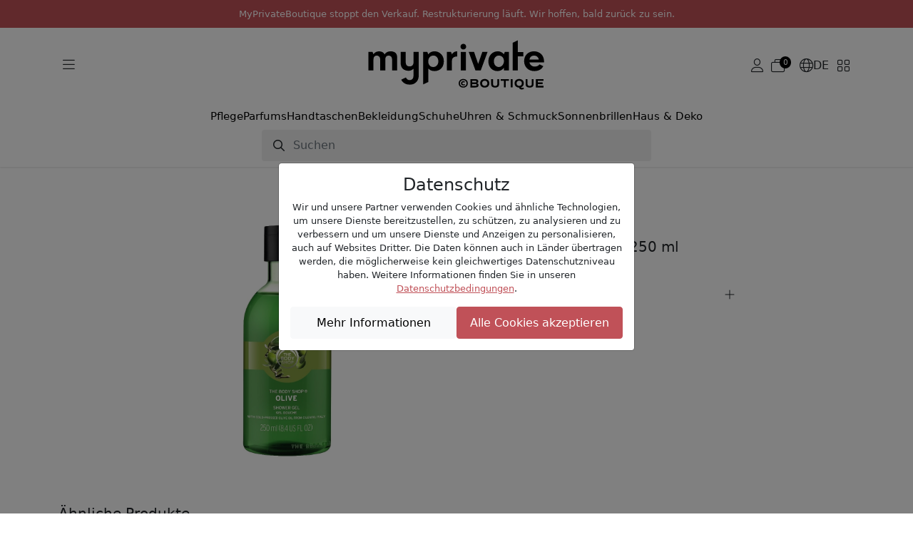

--- FILE ---
content_type: text/html; charset=UTF-8
request_url: https://www.myprivateboutique.ch/de/boutique/products/pflege-140/kosmetik-139/korper-badeartikel-145/waschlotion-3/olive-duschgel-250-ml-p173259
body_size: 12539
content:
<!doctype html>
<html lang="de">
<head>
<meta charset="utf-8">
<meta name="viewport" content="width=device-width, initial-scale=1">
<link rel=canonical href="https://www.myprivateboutique.ch/boutique/de/produkte/pflege-140/kosmetik-139/korper-145/badeartikel-waschlotion-3/olive-duschgel-250-ml-p173259" />
<link rel=alternate hreflang="en" href="https://www.myprivateboutique.ch/boutique/en/products/beauty-140/cosmetics-139/body-145/shower-gel-3/olive-shower-gel-250-ml-p173259" />
<link rel=alternate hreflang="fr" href="https://www.myprivateboutique.ch/boutique/fr/produits/beauty-140/cosmetiques-139/corps-145/gel-douche-3/gel-douche-olive-250-ml-p173259" />
<link rel=alternate hreflang="de" href="https://www.myprivateboutique.ch/boutique/de/produkte/pflege-140/kosmetik-139/korper-145/badeartikel-waschlotion-3/olive-duschgel-250-ml-p173259" />
<link rel=alternate hreflang="x-default" href="https://www.myprivateboutique.ch/boutique/en/products/beauty-140/cosmetics-139/body-145/shower-gel-3/olive-shower-gel-250-ml-p173259" />
<meta name="keywords" content="MyPrivateBoutique" />
<meta name="description" content="<strong>The Body Shop - Olive Duschgel</strong><br />
<br />
Dieses klare, grüne Gel verwöhnt Sie mit einer Menge Schaum und einem zarten, erdigen Duft.<br />
<br />
Inhalt: 250 ml | MyPrivateBoutique" />
<meta property="fb:page_id" content="306228805077" />
<meta property="fb:app_id" content="739679376090294">
<title>Olive Duschgel - 250 ml: The Body Shop | MyPrivateBoutique</title>
<meta name="google-signin-scope" content="profile email"/>
<meta name="google-signin-client_id" content="437721622005-uaib843mc4f2b90velpfmsftfpnfliu8.apps.googleusercontent.com" />
<script src="https://cdnjs.cloudflare.com/ajax/libs/jquery/3.6.0/jquery.min.js" integrity="sha512-894YE6QWD5I59HgZOGReFYm4dnWc1Qt5NtvYSaNcOP+u1T9qYdvdihz0PPSiiqn/+/3e7Jo4EaG7TubfWGUrMQ==" crossorigin="anonymous" referrerpolicy="no-referrer"></script>
<script src="https://accounts.google.com/gsi/client" async defer referrerpolicy="strict-origin-when-cross-origin" ></script>
<script src="https://kit.fontawesome.com/5c1f45afbd.js" crossorigin="anonymous"></script>
<link rel="stylesheet" href="https://cdn.jsdelivr.net/npm/swiper@8/swiper-bundle.min.css"/>
<script src="https://cdn.jsdelivr.net/npm/swiper@8/swiper-bundle.min.js"></script>
<script>
    window.dataLayer = window.dataLayer || [];
    function gtag() { dataLayer.push(arguments); }
    gtag('consent', 'default', {
        'ad_user_data': 'granted',
        'ad_personalization': 'granted',
        'ad_storage': 'granted',
        'analytics_storage': 'granted',
    });
    gtag('js', new Date());
    gtag('config', 'G-RYVB4PNVS5');
</script>
<script>window.mpb = {"auth":false,"decimal":".","milSep":"'","curSym":"CHF","shortZero":".-","langCode":"de","BISN_pidsByState":[[173259],[]]}</script>
<script>
    window['__initialState__'] = [];
    window.boutique = {
        language: "de",
        searchLabel: "Suchen",
        categoriesSearchLabel:  "Kategorien",
        brandsSearchLabel:  "Marken",
        productsSearchLabel:  "Produkte",
        seeMoreLabel:  "Suchergebnisse anzeigen",
        noResultsLabel: "Leider sind keine Ergebnisse verfügbar",
        clearSearchLabel: "Clear search",
        deleteAllNotificationsConfirmation: "Sind Sie würklich sicher, dass Sie alli Benachrichtigunge wänd lösche?",
        userPopup: {
            email: "E-mail",
            password: "Passwort",
            loginNow: "Jetzt anmelden",
            registerNow: "Jetzt registrieren!",
            login: "Anmeldung",
            register: "Registrieren",
            or: "Oder",
            secure: "Sichere Bezahlung",
            trade: "Handelsschutz",
            money: "Geld zurück",
            authenticity: "Authentizität",
            confidentiality: "Datenschutz",
            already: "Schon Mitglied?",
            need: "Noch nicht Mitglied?",
            offers: "Bekomme unsere täglichen Angebote",
            signInWithFacebook: "Anmeldung mit Facebook",
            signInWithApple: "Anmeldung mit Apple",
            loginError: "Fehler, bitte überprüfen Sie Ihre E-Mail und Ihr Passwort.",
            registerError: "Fehler, bitte aktualisieren Sie die Felder.",
            passwordReset: "Geben Sie Ihre E-Mail-Adresse ein, wir senden Ihnen eine E-Mail mit einem Link zum Zurücksetzen Ihres Passworts.",
            passwordResetSuccess: "Ein Link zum Einrichten eines neuen Passworts wurde Ihnen per E-Mail zugesandt.",
            send: "Senden",
            forgot: "Passwort vergessen?",
            backTo: "Zurück zur Anmeldung",
            reset: "Passwort zurücksetzen",
            expiredToken: "Expired token",
            errors: {
                base: "Unbekannter Fehler",
                accountExists: "Dieses Konto existiert bereits",
                facebook: "Facebook Fehler",
                wrongPassword: "Falsches Passwort",
                noUser: "Benutzer nicht gefunden",
                required: "Erforderlich",
                email: "Ungültige E-Mail Adresse",
                password: "Ungültiges Passwort"
            }
        },
        reset: {
            password: "Passwort",
            confirmPassword: "Passwort bestätigen",
            send: "Senden",
            success: "Ein Link zum Einrichten eines neuen Passworts wurde Ihnen per E-Mail zugesandt.",
            resetPassword: "Passwort zurücksetzen",
            confirmNewPassword: "Neues Passwort bestätigen",
            newPassword: "Neues Passwort",
            expiredToken: "Token Expired",
            expiredReasons: "Your token has expired. Please request a new Password.",
            security: "Sicherheit",
            securityReasons: "Um die Sicherheit Ihres Kontos zu gewährleisten, müssen Sie ein neues Passwort festlegen. Wir haben Ihnen einen Link zum Zurücksetzen des Passworts an Ihre E-Mail-Adresse geschickt. Bitte klicken Sie auf den Link, um ein neues Passwort zu erstellen.",
            errors: {
                password: "Bitte registrieren Sie ein sichereres Passwort mit mindestens 8 Zeichen, 1 Grossbuchstabe, 1 Sonderzeichen und 1 Zahl",
                noUser: "Benutzer nicht gefunden",
                required: "Erforderlich",
                email: "Ungültige E-Mail Adresse",
                passwordMatch: "Passwörter stimmen nicht überein"
            }
        },
        product: {
            addFavourite: "Als Favorit speichern",
            removeFavourite: "Aus Favoriten entfernen",
        }
    };
    window.boutiqueOrders = { text: {} }
</script>

    <link href='/boutique/css/style.css?t=HBMNLQ' rel='stylesheet' type='text/css'/>
    <link href='/bower_components/select2/dist/css/select2.min.css?t=EPonKA' rel='stylesheet' type='text/css'/>
<script type="application/ld+json">
{
    "@context": "https://schema.org/",
    "@type": "Product",
    "name": "'Olive' Duschgel - 250 ml",
    "image": [
        "https://www.myprivateboutique.ch/images/product/zoom/173259.jpg?t=FiY29Q"
    ],
    "description": "The Body Shop - Olive Duschgel Dieses klare, grüne Gel verwöhnt Sie mit einer Menge Schaum und einem zarten, erdigen Duft. Inhalt: 250 ml",
    "brand": {
        "@type": "Brand",
        "name": "The Body Shop"
    },
    "offers": {
        "@type": "Offer",
        "url": "https://www.myprivateboutique.ch/boutique/produkte/pflege-140/kosmetik-139/korper-145/badeartikel-waschlotion-3/olive-duschgel-250-ml-p173259",
        "priceCurrency": "CHF",
        "price": 6.9,
        "itemCondition": "https://schema.org/NewCondition",
        "availability": "https://schema.org/SoldOut"
    }
}</script>
    <script src='/boutique/js/iframeResizer.min.js?t=Fi8DEg'></script>
    <script src='/boutique/js/_product.js?t=HBMNIQ'></script>
    <script src='/boutique/js/_cart_timer.js?t=FkGX9A'></script>
    <script src='/boutique/js/tracker.min.js?t=FsaK-g'></script>
    <script src='/bower_components/select2/dist/js/select2.full.min.js?t=EPonKA'></script>
</head>
<body class="with_header hide_promo">

<script>
    mpb = mpb || {};
    mpb.promo_date = "2026-04-30 23:59:59";
</script>
<header>
    <style>
        header .notice {
            flex-direction: column;
            font-size: small;
            padding: 10px !important;
            text-transform: initial;
            text-align: center;
        }
        header .notice p {
            margin: 0;
        }
        body.with_header.hide_promo {
            padding-top: 19rem !important;
        }
    </style>
    <div class="mention notice">
        <p>MyPrivateBoutique stoppt den Verkauf. Restrukturierung läuft. Wir hoffen, bald zurück zu sein.</p>    </div>
    <!--
                <div class="mention">
                <a href="/boutique/de/landing?situation=top_banner" role="button" >Sichere dir CHF 30.- für jeden empfohlenen Freund!</span></a>
            </div>
            -->

    <div class="menu">
        <div class="container">
            <div class="main">
                <div class="d-flex flex-sm-grow-0 flex-lg-grow-1 gap-2">
                    <button class="btn d-mobile" type="button" data-bs-toggle="offcanvas" data-bs-target="#offcanvasMenuMobile" aria-controls="offcanvasMenuMobile">
                        <i class="fa-light fa-bars"></i>
                    </button>
                    <button class="btn d-desktop" type="button" data-bs-toggle="offcanvas" data-bs-target="#offcanvasMenuExclusive" aria-controls="offcanvasMenuExclusive">
                        <i class="fa-light fa-bars"></i>
                    </button>
                    <button class="btn d-mobile" type="button" id="toggle-search">
                        <i class="fa-light fa-magnifying-glass"></i>
                    </button>
                </div>
                <div class="d-flex justify-content-center">
                    <a href="/boutique/de/"><img src="/images/logos/myPrivateBoutique_logo.svg" class="mpb_logo" alt="MyPrivateBoutique"></a>
                </div>
                <div class="d-flex flex-sm-grow-0 flex-lg-grow-1 justify-content-end gap-2 toolbar">
                                            <button class="btn d-none d-sm-flex js-trigger-user-popup" type="button">
                            <i class="fa-light fa-user"></i>
                        </button>
                                                            <a href="/boutique/de/cart" class="btn d-flex align-items-center gap-1" role="button">
                        <span class="fa-light fa-stack has-badge" data-count="0" id="topCartQty">
                            <i class="fa-light fa-briefcase-blank fa-stack"></i>
                        </span>
                    </a>
                                        <button class="btn d-none d-sm-flex align-items-center gap-1" type="button" data-bs-toggle="offcanvas" data-bs-target="#offcanvasMenuLang" aria-controls="offcanvasMenuLang">
                        <i class="fa-light fa-globe"></i>
                        <span>DE</span>
                    </button>
                    <button class="btn d-none d-sm-flex" type="button" data-bs-toggle="offcanvas" data-bs-target="#offcanvasMenuStore" aria-controls="offcanvasMenuStore">
                        <i class="fa-light fa-grid-2"></i>
                    </button>
                </div>
            </div>
            <div class="row typologies">
                <div class="col d-flex justify-content-center">
                    <ul class="nav menu-links">
                                                    <li class="nav-item">
                                <a class="nav-link" href="/boutique/de/produkte/pflege-140">Pflege</a>
                            </li>
                                                    <li class="nav-item">
                                <a class="nav-link" href="/boutique/de/produkte/pflege-140/parfums-40">Parfums</a>
                            </li>
                                                    <li class="nav-item">
                                <a class="nav-link" href="/boutique/de/produkte/bekleidung-accessoires-141/handtaschen-118">Handtaschen</a>
                            </li>
                                                    <li class="nav-item">
                                <a class="nav-link" href="/boutique/de/produkte/bekleidung-accessoires-141/bekleidung-64">Bekleidung</a>
                            </li>
                                                    <li class="nav-item">
                                <a class="nav-link" href="/boutique/de/produkte/bekleidung-accessoires-141/schuhe-137">Schuhe</a>
                            </li>
                                                    <li class="nav-item">
                                <a class="nav-link" href="/boutique/de/produkte/uhren-schmuck-142">Uhren & Schmuck</a>
                            </li>
                                                    <li class="nav-item">
                                <a class="nav-link" href="/boutique/de/produkte/brillen-452/sonnenbrillen-52">Sonnenbrillen</a>
                            </li>
                                                    <li class="nav-item">
                                <a class="nav-link" href="/boutique/de/produkte/haus-deko-491">Haus & Deko</a>
                            </li>
                                            </ul>
                </div>
            </div>
            <div class="row search closed" id="js-search-wrapper">
                <div class="col-sm-10 col-md-8 col-lg-6">
                    <form id="js-search">
                        <input class="form-control" type="text" placeholder="Suchen">
                    </form>
                </div>
            </div>
        </div>
    </div>
</header>
<div class="offcanvas offcanvas-start" tabindex="-1" id="offcanvasMenuMobile" aria-labelledby="offcanvasMenuMobile">
    <div class="offcanvas-header">
        <img src="/images/logos/myPrivateBoutique_logo.svg" class="mpb_logo" alt="MyPrivateBoutique">
        <button type="button" class="btn btn-close text-reset" data-bs-dismiss="offcanvas" aria-label="Close"></button>
    </div>
    <div class="offcanvas-body">
        <div class="d-flex flex-column gap-4">
            <button class="btn text-uppercase" type="button" data-bs-toggle="offcanvas" data-bs-target="#offcanvasMenuExclusive" aria-controls="offcanvasMenuExclusive">
                <span>Exklusive Angebote shoppen</span>
                <i class="fa-light fa-angle-right"></i>
            </button>
            <div class="d-flex flex-column">
                <h6 class="text-uppercase">Online Shops</h6>
                <button class="btn" type="button" data-bs-toggle="offcanvas" data-bs-target="#offcanvasMenuStore" aria-controls="offcanvasMenuStore">
                    <span>Online shop ändern</span>
                    <i class="fa-light fa-angle-right"></i>
                </button>
            </div>
                            <div class="d-flex flex-column">
                    <h6 class="text-uppercase">Mein Konto</h6>
                    <button class="btn js-trigger-user-popup" type="button" data-bs-dismiss="offcanvas">
                        <span>Anmelden</span>
                        <i class="fa-light fa-angle-right"></i>
                    </button>
                </div>
                        <div class="d-flex flex-column">
                <h6 class="text-uppercase">Sprache ändern</h6>
                <button class="btn" type="button" data-bs-toggle="offcanvas" data-bs-target="#offcanvasMenuLang" aria-controls="offcanvasMenuLang">
                    <span>
                        <i class="fa-light fa-globe"></i>
                        <span>Deutsch</span>
                    </span>
                    <i class="fa-light fa-angle-right"></i>
                </button>
            </div>
        </div>
    </div>
</div>
<div class="offcanvas offcanvas-start" tabindex="-1" id="offcanvasMenuExclusive" aria-labelledby="offcanvasMenuExclusiveLabel">
    <div class="offcanvas-header">
        <h3 id="offcanvasMenuExclusiveLabel">Exklusive Angebote</h3>
        <button type="button" class="btn btn-close text-reset" data-bs-dismiss="offcanvas" aria-label="Close"></button>
    </div>
    <div class="offcanvas-body">
                    <div class="offer d-flex align-items-center justify-content-between gap-3 position-relative">
                <div>
                    <h6>Luxuriöse Handtaschen</h6>
                    <span>Tod's, Tory Burch, Chloé, Furla, Stella McCartney...</span>
                </div>
                <a href="/boutique/de/shopping-club/luxuriose-handtaschen-153445?viewsubcats=1" class="stretched-link">
                    <i class="fa-light fa-arrow-right-long"></i>
                </a>
            </div>
                    <div class="offer d-flex align-items-center justify-content-between gap-3 position-relative">
                <div>
                    <h6>Luxusauswahl für Kinder</h6>
                    <span>Moncler, Burberry, Stone Island, Golden Goose...</span>
                </div>
                <a href="/boutique/de/shopping-club/luxusauswahl-fur-kinder-153448?viewsubcats=1" class="stretched-link">
                    <i class="fa-light fa-arrow-right-long"></i>
                </a>
            </div>
                    <div class="offer d-flex align-items-center justify-content-between gap-3 position-relative">
                <div>
                    <h6>Luxuriöses Wohnen & Deko</h6>
                    <span>Ginori 1735, Versace Home, Bitossi, Assouline...</span>
                </div>
                <a href="/boutique/de/shopping-club/luxurioses-wohnen-deko-153459?viewsubcats=1" class="stretched-link">
                    <i class="fa-light fa-arrow-right-long"></i>
                </a>
            </div>
                    <div class="offer d-flex align-items-center justify-content-between gap-3 position-relative">
                <div>
                    <h6>Marc Jacobs | Pinko</h6>
                    <span>Luxury Selection</span>
                </div>
                <a href="/boutique/de/shopping-club/marc-jacobs-pinko-153488?viewsubcats=1" class="stretched-link">
                    <i class="fa-light fa-arrow-right-long"></i>
                </a>
            </div>
                    <div class="offer d-flex align-items-center justify-content-between gap-3 position-relative">
                <div>
                    <h6>Armani</h6>
                    <span>Watches & Sunglasses</span>
                </div>
                <a href="/boutique/de/shopping-club/armani-153496?viewsubcats=1" class="stretched-link">
                    <i class="fa-light fa-arrow-right-long"></i>
                </a>
            </div>
                    <div class="offer d-flex align-items-center justify-content-between gap-3 position-relative">
                <div>
                    <h6>Sortiment der Kosmetika</h6>
                    <span>Clinique, Stendhal, Mustela, La Prairie, Chanel...</span>
                </div>
                <a href="/boutique/de/shopping-club/sortiment-der-kosmetika-153432?viewsubcats=1" class="stretched-link">
                    <i class="fa-light fa-arrow-right-long"></i>
                </a>
            </div>
                    <div class="offer d-flex align-items-center justify-content-between gap-3 position-relative">
                <div>
                    <h6>Kérastase</h6>
                    <span>Professional Hair Care & Styling Products</span>
                </div>
                <a href="/boutique/de/shopping-club/kerastase-153413?viewsubcats=1" class="stretched-link">
                    <i class="fa-light fa-arrow-right-long"></i>
                </a>
            </div>
                    <div class="offer d-flex align-items-center justify-content-between gap-3 position-relative">
                <div>
                    <h6>Carolina Herrera | Jean Paul Gaultier</h6>
                    <span>Premium Design Perfumes</span>
                </div>
                <a href="/boutique/de/shopping-club/carolina-herrera-jean-paul-gaultier-153484?viewsubcats=1" class="stretched-link">
                    <i class="fa-light fa-arrow-right-long"></i>
                </a>
            </div>
                    <div class="offer d-flex align-items-center justify-content-between gap-3 position-relative">
                <div>
                    <h6>Gucci | Fendi | Burberry</h6>
                    <span>Women & Men</span>
                </div>
                <a href="/boutique/de/shopping-club/gucci-fendi-burberry-153440?viewsubcats=1" class="stretched-link">
                    <i class="fa-light fa-arrow-right-long"></i>
                </a>
            </div>
                    <div class="offer d-flex align-items-center justify-content-between gap-3 position-relative">
                <div>
                    <h6>Saint Laurent </h6>
                    <span>Women & Men</span>
                </div>
                <a href="/boutique/de/shopping-club/saint-laurent-153424?viewsubcats=1" class="stretched-link">
                    <i class="fa-light fa-arrow-right-long"></i>
                </a>
            </div>
                    <div class="offer d-flex align-items-center justify-content-between gap-3 position-relative">
                <div>
                    <h6>Golden Goose</h6>
                    <span>Women & Men</span>
                </div>
                <a href="/boutique/de/shopping-club/golden-goose-153420?viewsubcats=1" class="stretched-link">
                    <i class="fa-light fa-arrow-right-long"></i>
                </a>
            </div>
                    <div class="offer d-flex align-items-center justify-content-between gap-3 position-relative">
                <div>
                    <h6>Valentino Garavani</h6>
                    <span>Women & Men</span>
                </div>
                <a href="/boutique/de/shopping-club/valentino-garavani-153416?viewsubcats=1" class="stretched-link">
                    <i class="fa-light fa-arrow-right-long"></i>
                </a>
            </div>
                    <div class="offer d-flex align-items-center justify-content-between gap-3 position-relative">
                <div>
                    <h6>Villa Altachiara</h6>
                    <span>Tableware</span>
                </div>
                <a href="/boutique/de/shopping-club/villa-altachiara-153397?viewsubcats=1" class="stretched-link">
                    <i class="fa-light fa-arrow-right-long"></i>
                </a>
            </div>
                    <div class="offer d-flex align-items-center justify-content-between gap-3 position-relative">
                <div>
                    <h6>Exklusive Parfüms</h6>
                    <span>Hermès, Versace, CK, Narciso Rodriguez, Prada...</span>
                </div>
                <a href="/boutique/de/shopping-club/exklusive-parfums-153425?viewsubcats=1" class="stretched-link">
                    <i class="fa-light fa-arrow-right-long"></i>
                </a>
            </div>
                    <div class="offer d-flex align-items-center justify-content-between gap-3 position-relative">
                <div>
                    <h6>Shiseido | Sensai</h6>
                    <span>Luxury Japonese Skincare</span>
                </div>
                <a href="/boutique/de/shopping-club/shiseido-sensai-153402?viewsubcats=1" class="stretched-link">
                    <i class="fa-light fa-arrow-right-long"></i>
                </a>
            </div>
                    <div class="offer d-flex align-items-center justify-content-between gap-3 position-relative">
                <div>
                    <h6>Rabanne</h6>
                    <span>Iconic Perfumes</span>
                </div>
                <a href="/boutique/de/shopping-club/rabanne-153400?viewsubcats=1" class="stretched-link">
                    <i class="fa-light fa-arrow-right-long"></i>
                </a>
            </div>
                    <div class="offer d-flex align-items-center justify-content-between gap-3 position-relative">
                <div>
                    <h6>Chanel | Dior</h6>
                    <span>High End Classic Beauty</span>
                </div>
                <a href="/boutique/de/shopping-club/chanel-dior-153196?viewsubcats=1" class="stretched-link">
                    <i class="fa-light fa-arrow-right-long"></i>
                </a>
            </div>
                    <div class="offer d-flex align-items-center justify-content-between gap-3 position-relative">
                <div>
                    <h6>Sortiment der Haarpflege</h6>
                    <span>Alfaparf, Redken, L'Oréal, Christophe Robin...</span>
                </div>
                <a href="/boutique/de/shopping-club/sortiment-der-haarpflege-153366?viewsubcats=1" class="stretched-link">
                    <i class="fa-light fa-arrow-right-long"></i>
                </a>
            </div>
                    <div class="offer d-flex align-items-center justify-content-between gap-3 position-relative">
                <div>
                    <h6>Xerjoff</h6>
                    <span>Luxury Perfumes</span>
                </div>
                <a href="/boutique/de/shopping-club/xerjoff-153193?viewsubcats=1" class="stretched-link">
                    <i class="fa-light fa-arrow-right-long"></i>
                </a>
            </div>
                    <div class="offer d-flex align-items-center justify-content-between gap-3 position-relative">
                <div>
                    <h6>Luxus Shop</h6>
                    <span>Max Mara, C.Louboutin, Loewe, Wooyoungmi...</span>
                </div>
                <a href="/boutique/de/shopping-club/luxus-shop-153362?viewsubcats=1" class="stretched-link">
                    <i class="fa-light fa-arrow-right-long"></i>
                </a>
            </div>
                    <div class="offer d-flex align-items-center justify-content-between gap-3 position-relative">
                <div>
                    <h6>Fendi</h6>
                    <span>Women & Men</span>
                </div>
                <a href="/boutique/de/shopping-club/fendi-153386?viewsubcats=1" class="stretched-link">
                    <i class="fa-light fa-arrow-right-long"></i>
                </a>
            </div>
                    <div class="offer d-flex align-items-center justify-content-between gap-3 position-relative">
                <div>
                    <h6>Bottega Venetta</h6>
                    <span>Women & Men</span>
                </div>
                <a href="/boutique/de/shopping-club/bottega-venetta-153381?viewsubcats=1" class="stretched-link">
                    <i class="fa-light fa-arrow-right-long"></i>
                </a>
            </div>
                    <div class="offer d-flex align-items-center justify-content-between gap-3 position-relative">
                <div>
                    <h6>Dolce&Gabbana | Versace</h6>
                    <span>Women & Men</span>
                </div>
                <a href="/boutique/de/shopping-club/dolce-gabbana-versace-153376?viewsubcats=1" class="stretched-link">
                    <i class="fa-light fa-arrow-right-long"></i>
                </a>
            </div>
            </div>
</div>
<div class="offcanvas offcanvas-end" tabindex="-1" id="offcanvasMenuLang" aria-labelledby="offcanvasMenuLangLabel">
    <div class="offcanvas-header">
        <h3 id="offcanvasMenuLangLabel">Sprache ändern</h3>
        <button type="button" class="btn btn-close text-reset" data-bs-dismiss="offcanvas" aria-label="Close"></button>
    </div>
    <div class="offcanvas-body">
        <div class="d-flex flex-column gap-3">
                            <a href="/boutique/en/products/beauty-140/cosmetics-139/body-145/shower-gel-3/olive-shower-gel-250-ml-p173259">English</a>                            <a href="/boutique/fr/produits/beauty-140/cosmetiques-139/corps-145/gel-douche-3/gel-douche-olive-250-ml-p173259">Français</a>                            <a href="/boutique/de/produkte/pflege-140/kosmetik-139/korper-145/badeartikel-waschlotion-3/olive-duschgel-250-ml-p173259">Deutsch</a>                    </div>
    </div>
</div>
<div class="offcanvas offcanvas-end" tabindex="-1" id="offcanvasMenuStore" aria-labelledby="offcanvasMenuStoreLabel">
    <div class="offcanvas-header">
        <h3 id="offcanvasMenuStoreLabel">Online shop ändern</h3>
        <button type="button" class="btn btn-close text-reset" data-bs-dismiss="offcanvas" aria-label="Close"></button>
    </div>
    <div class="offcanvas-body">
        <span>Wenn Sie einen anderen Shop auswählen, werden Sie weitergeleitet.</span>
        <span>Keine Sorge, der Warendkorb, der sich auf dieses spezielle Geschäft bezieht, wird gespeichert.</span>
        <div class="d-flex flex-column gap-3 mt-5">
            <a href="/boutique/de/" class="btn selected">
                <img src="/images/logos/myPrivateBoutique_logo.svg" class="mpb_logo" alt="MyPrivateBoutique">
                <span>Sie sind hier</span>
            </a>
            <a href="/dressing/de/?utm_source=myprivateboutique.ch&utm_medium=referral&utm_campaign=homepage&utm_term=toplink" class="btn">
                <img src="/dressing/images/logo_dressing.svg" class="mpb_logo" alt="MyPrivateDressing">
                <i class="fa-light fa-arrow-up-right"></i>
            </a>
            <a href="/cellar/de/?utm_source=myprivateboutique.ch&utm_medium=referral&utm_campaign=homepage&utm_term=toplink" class="btn">
                <img src="/cellar/images/logo_cellar.svg" class="mpb_logo" alt="MyPrivateCellar">
                <i class="fa-light fa-arrow-up-right"></i>
            </a>
        </div>
    </div>
</div>
<div class="offcanvas offcanvas-end" tabindex="-1" id="offcanvasMenuNotifications" aria-labelledby="offcanvasMenuNotificationsLabel">
    <div class="offcanvas-header">
        <h3 id="offcanvasMenuNotificationsLabel">Notifikationen</h3>
        <button type="button" class="btn btn-close text-reset" data-bs-dismiss="offcanvas" aria-label="Close"></button>
    </div>
    <div class="offcanvas-body">
                <div class="d-flex flex-column gap-3">
                    </div>
    </div>
</div>
<section id="search_section">
    <div id="dsp_products_search" class="container"></div>
</section>
<section id="content_section">
<script>
    mpb = mpb || {};
    mpb.product_id = 173259;
    mpb.preview_info = [];
    mpb.starting_product_options = [];
    mpb.promo_date = "";
    mpb.msg_choose_size = "";
    mpb.msg_no_option_error = "Wählen Sie bitte eine Option";
</script>
<div class="container" id="dsp_product">
            <div class="row justify-content-center mb-1 mb-sm-3">
        <div class="col-md-4">
            <div class="swiper productSwipper">
                <div class="swiper-wrapper">
                    <div class="swiper-slide">
                        <div class="swiper-zoom-container ratio ratio-1x1">
                            <img src="https://www.myprivateboutique.ch/images/product/zoom/173259.jpg" class="img-fluid" alt="'Olive' Duschgel - 250 ml">
                        </div>
                    </div>
                                    </div>
                <div class="swiper-pagination"></div>
                                <button class="btn btn-zoom-in" type="button">
                    <i class="fa-light fa-magnifying-glass-plus"></i>
                    <i class="fa-light fa-magnifying-glass-minus"></i>
                </button>
            </div>
                    </div>
        <div class="col-md-4 offset-md-1 d-flex flex-column gap-3">
            <div class="brand_and_name">
                <div class="brand_and_favourite">
                    <h2 class="brand">The Body Shop</h2>
                                    </div>
                <h1 class="name">'Olive' Duschgel - 250 ml</h1>
            </div>
            <div class="prices">
                <div class="price">
                    <div class="our_price">
                        <span class="currency">CHF</span> <span class="amount">6.90</span>                    </div>
                                    </div>
                                    <div class="retail_price"><span class="currency">CHF</span> <span class="amount">9.90</span></div>
                            </div>
                                                                        			<!--
            <div class="add_to_cart">
                                    <h3 class="sold_out">Ausverkauft</h3>
                    <div class="back-in-stock js-trigger-user-popup" data-pid="173259" style="display:none">
                        Benachrichtigt mich                         <i class='fa'></i>
                    </div>
                            </div>
			-->
            <div class="accordion accordion-flush">
                                    <div class="accordion-item">
                        <h3 class="accordion-header">
                            <button class="accordion-button collapsed" type="button" data-bs-toggle="collapse" data-bs-target="#panel-description">
                                <i class="fa-light fa-file-lines"></i>
                                Beschreibung                            </button>
                        </h3>
                        <div id="panel-description" class="accordion-collapse collapse">
                            <div class="accordion-body">
                                <div class="description">
                                     <strong>The Body Shop - Olive Duschgel</strong><br /><br />Dieses klare, grüne Gel verwöhnt Sie mit einer Menge Schaum und einem zarten, erdigen Duft.<br /><br />Inhalt: 250 ml  <br/>                                 </div>
                            </div>
                        </div>
                    </div>
                                                            </div>
        </div>
    </div>
    <div class="row my-5 recommended-products" style="display: none;">
        <div class="col">
            <h5>Ähnliche Produkte</h5>
        </div>
        <div id="related-recs"></div>
        <script type="text/html" id="related-template">
            <![CDATA[
                {{ if (SC.page.products.length > 5) { }}
                <div class="scarab-itemlist swiper recommendedSwipper">
                    <div class="swiper-wrapper">
                        {{ for (var i=0; i < SC.page.products.length; i++) { }}
                        {{ var p = SC.page.products[i]; }}
                        {{ p.price = parseFloat(p.price).toFixed(2); }}
                        {{ p.msrp = parseFloat(p.msrp).toFixed(2); }}
                        {{ language = window.boutique.language; }}
                        {{ if (language == 'fr') { }}
                            {{ title = p.c_title_fr.substring(p.c_title_fr.indexOf('-')+1); }}
                            {{ link = p.c_link_ch_fr; }}
                        {{ } }}
                        {{ if (language == 'de') { }}
                            {{ title = p.c_title_de.substring(p.c_title_de.indexOf('-')+1); }}
                            {{ link = p.c_link_ch_de; }}
                        {{ } }}
                        {{ if (language == 'en') { }}
                            {{ title = p.title.substring(p.title.indexOf('-')+1); }}
                            {{ link = p.link; }}
                        {{ } }}
                        <div data-scarabitem="{{= p.id }}" class="scarab-item swiper-slide product">
                            <a href="{{= link }}">
                                <div class="product_image">
                                    <img src="{{= p.image }}" alt="{{= p.brand + title }}">
                                </div>
                                <div class="product_body">
                                    <div class="brand">{{= p.brand }}</div>
                                    <div class="name">{{= title }}</div>
                                    <div class="prices">
                                        <span class="our_price"><span class="chf">CHF</span> {{= p.price }}</span> <span class="retail_price" {{= p.msrp > 0 ? '' : 'hidden' }}><span class="chf">CHF</span> {{= p.msrp }}</span>
                                    </div>
                                </div>
                            </a>
                        </div>
                        {{ } }}
                    </div>
                </div>
                <div class="swiper-button-next"><i class="fa-solid fa-angle-right"></i></div>
                <div class="swiper-button-prev"><i class="fa-solid fa-angle-left"></i></div>
                {{ } }}
            ]]>
        </script>
    </div>
        <div class="row gy-2">
    <div class="col-md-6">
        <div class="mpb_info">
            <img src="/layout/templates/boutique/images/misc/swiss_flag.jpg">
            <div>
                <h6>100% Schweizer Unternehmen</h6>
            </div>
        </div>
    </div>
    <div class="col-md-6">
        <div class="mpb_info">
            <i class="fa-light fa-rotate-left"></i>
            <div>
                <h6>🌍 Maximale Einsparungen bei flexibler Wahl</h6>
                <p>Standardtarif <b>ohne Rückgabe</b>. Rückgabe-Option zubuchbar</p>
            </div>
        </div>
    </div>
        <div class="col-md-6">
        <div class="mpb_info">
            <i class="fa-light fa-certificate"></i>
            <div>
                <h6>Authentizität der exklusiven Marken 100% garantiert</h6>
            </div>
        </div>
    </div>
    <div class="col-md-6">
        <div class="mpb_info">
            <i class="fa-light fa-gift"></i>
            <div>
                <h6>Loyalty Program</h6>
                <p>Sie Profitieren vom kostenlosen Versand aller zukünftigen Aufträge, sobald Sie innerhalb von 3 Monaten mehr als <span class="currency">CHF</span> <span class="amount">500.-</span> bestellt haben (Mindesteinkaufswert 50.-)</p>
            </div>
        </div>
    </div>
</div>
</div>
<div class="offcanvas offcanvas-end" tabindex="-1" id="offcanvasMenuCheckout" aria-labelledby="offcanvasMenuCheckoutLabel">
    <div class="offcanvas-header">
        <h3 id="offcanvasMenuCheckoutLabel">Warenkorb</h3>
        <button type="button" class="btn btn-close text-reset" data-bs-dismiss="offcanvas" aria-label="Close"></button>
    </div>
    <div class="offcanvas-body">
        <div class="d-flex flex-column gap-3">
            <div id="offcanvasMenuCheckoutCart" class="d-flex flex-column gap-3 mb-3"></div>
            <button type="button" class="btn btn-secondary" data-bs-dismiss="offcanvas" aria-label="Close">Weiter einkaufen</button>
            <a href="/boutique/de/cart" class="btn btn-secondary" tabindex="-1" role="button" aria-disabled="true">Jetzt kaufen</a>
        </div>
    </div>
</div>
<div class="modal fade" id="infoReturnableModal" tabindex="-1" aria-labelledby="infoReturnableModalLabel" aria-hidden="true">
    <div class="modal-dialog modal-dialog-centered">
        <div class="modal-content">
            <div class="modal-header">
                <h5 class="modal-title" id="infoReturnableModalLabel">Rückgabebedingungen</h5>
                <button type="button" class="btn-close" data-bs-dismiss="modal" aria-label="Close"></button>
            </div>
            <div class="modal-body">
                🏆 <b>Unser Bester Marktpreis:</b> Dieser attraktive Preis wird durch die standardmäßig aktivierte „Kein Rückgaberecht“-Richtlinie ermöglicht. Durch die Eliminierung der Kosten für die Retourenabwicklung (Versand, Bearbeitung und Logistik) geben wir diese maximalen Einsparungen direkt an Sie weiter.
</p>
<p>
    🌱 <b>Reduzieren Sie Ihren CO2-Fußabdruck:</b> Wussten Sie, dass Retouren erheblich zu den CO2-Emissionen beitragen? Indem Sie sich von vornherein für Ihren Kauf entscheiden, helfen Sie uns, unnötige Rücksendelogistik und Versand zu reduzieren. Das macht Ihren Einkauf umweltfreundlicher und unterstützt eine grünere Lieferkette.            </div>
        </div>
    </div>
</div>

<script type="text/javascript">
    var ScarabQueue = ScarabQueue || [];
    (function(id) {
        if (document.getElementById(id)) return;
        var js = document.createElement('script'); js.id = id;
        js.src = '//cdn.scarabresearch.com/js/1E5F252EE650F46F/scarab-v2.js';
        var fs = document.getElementsByTagName('script')[0];
        fs.parentNode.insertBefore(js, fs);
    })('scarab-js-api');
    (function() {
        ScarabQueue.push(['recommend', {
            logic: 'RELATED',
            containerId: 'related-recs',
            templateId: 'related-template',
            limit: '15',
        }]);
    }());

    waitForElm('.scarab-itemlist').then((elm) => {

        $('.recommended-products').show();

        var isMobile = window.matchMedia("(max-width: 991px)").matches;
        var slides = isMobile ? 2 : 4;
        var stagePadding = Math.floor(window.innerWidth / slides);

        var swiper = new Swiper(".recommendedSwipper", {
            loop: true,
            slidesPerView: slides,
            spaceBetween: 30,
            navigation: {
                nextEl: ".swiper-button-next",
                prevEl: ".swiper-button-prev",
            },
        });
    });

    function waitForElm(selector) {
        return new Promise(resolve => {
            if (document.querySelector(selector)) {
                return resolve(document.querySelector(selector));
            }

            const observer = new MutationObserver(mutations => {
                if (document.querySelector(selector)) {
                    resolve(document.querySelector(selector));
                    observer.disconnect();
                }
            });

            observer.observe(document.body, {
                childList: true,
                subtree: true
            });
        });
    }
</script>
</section>
<footer>
    <div class="container">
        <div class="row">
            <div class="col-md-6">
                <div class="row">
                    <div class="col-md-4">
                        <div class="collapsible">
                            <button class="h6 collapsed"
                                data-bs-toggle="collapse" data-bs-target="#collapseTopCats"
                                aria-expanded="false" aria-controls="collapseTopCats">
                                <span>Top Kategorien</span>
                                <i class="fa-light fa-plus"></i>
                                <i class="fa-light fa-minus"></i>
                            </button>
                            <div id="collapseTopCats" class="collapse show-desktop">
                                <ul>
                                                                            <li><a href="/boutique/de/produkte/pflege-140">Pflege</a></li>
                                                                            <li><a href="/boutique/de/produkte/pflege-140/parfums-40">Parfums</a></li>
                                                                            <li><a href="/boutique/de/produkte/bekleidung-accessoires-141/handtaschen-118">Handtaschen</a></li>
                                                                            <li><a href="/boutique/de/produkte/bekleidung-accessoires-141/bekleidung-64">Bekleidung</a></li>
                                                                            <li><a href="/boutique/de/produkte/bekleidung-accessoires-141/schuhe-137">Schuhe</a></li>
                                                                            <li><a href="/boutique/de/produkte/uhren-schmuck-142">Uhren & Schmuck</a></li>
                                                                            <li><a href="/boutique/de/produkte/brillen-452/sonnenbrillen-52">Sonnenbrillen</a></li>
                                                                            <li><a href="/boutique/de/produkte/haus-deko-491">Haus & Deko</a></li>
                                                                    </ul>
                            </div>
                        </div>
                    </div>
                    <div class="col-md-8">
                        <div class="collapsible">
                            <button class="h6 collapsed"
                                data-bs-toggle="collapse" data-bs-target="#collapseTopBrands"
                                aria-expanded="false" aria-controls="collapseTopBrands">
                                <span>Top Marken</span>
                                <i class="fa-light fa-plus"></i>
                                <i class="fa-light fa-minus"></i>
                            </button>
                            <div id="collapseTopBrands" class="collapse show-desktop">
                                <div class="row">
                                                                            <ul class="col-md-6">
                                                                                            <li><a href="/boutique/de/marken/alexandre-de-paris-7279">Alexandre de Paris</a></li>
                                                                                            <li><a href="/boutique/de/marken/benefit-8979">Benefit</a></li>
                                                                                            <li><a href="/boutique/de/marken/biotherm-2">Biotherm</a></li>
                                                                                            <li><a href="/boutique/de/marken/birkenstock-3185">Birkenstock</a></li>
                                                                                            <li><a href="/boutique/de/marken/burberry-17">Burberry</a></li>
                                                                                            <li><a href="/boutique/de/marken/clarins-1">Clarins</a></li>
                                                                                            <li><a href="/boutique/de/marken/easy-life-170">Easy Life</a></li>
                                                                                            <li><a href="/boutique/de/marken/fluff-12639">Fluff</a></li>
                                                                                            <li><a href="/boutique/de/marken/gucci-29">Gucci</a></li>
                                                                                    </ul>
                                                                            <ul class="col-md-6">
                                                                                            <li><a href="/boutique/de/marken/guerlain-30">Guerlain</a></li>
                                                                                            <li><a href="/boutique/de/marken/herno-1427">Herno</a></li>
                                                                                            <li><a href="/boutique/de/marken/karl-lagerfeld-paris-10027">Karl Lagerfeld Paris</a></li>
                                                                                            <li><a href="/boutique/de/marken/michael-kors-321">Michael Kors</a></li>
                                                                                            <li><a href="/boutique/de/marken/nars-7008">NARS</a></li>
                                                                                            <li><a href="/boutique/de/marken/prada-38">Prada</a></li>
                                                                                            <li><a href="/boutique/de/marken/rituals-9621">Rituals</a></li>
                                                                                            <li><a href="/boutique/de/marken/skin-research-10444">Skin Research</a></li>
                                                                                            <li><a href="/boutique/de/marken/ugg-701">UGG</a></li>
                                                                                    </ul>
                                                                    </div>
                            </div>
                        </div>
                    </div>
                </div>
            </div>
            <div class="col-md-3">
                <div class="collapsible">
                    <button class="h6 collapsed"
                        data-bs-toggle="collapse" data-bs-target="#collapseMPB"
                        aria-expanded="false" aria-controls="collapseMPB">
                        <span>MyPrivateBoutique</span>
                        <i class="fa-light fa-plus"></i>
                        <i class="fa-light fa-minus"></i>
                    </button>
                    <div id="collapseMPB" class="collapse show-desktop">
                        <ul>
                            <li><a href="/boutique/de/about-us">Über uns</a></li>
                            <li><a href="/boutique/de/marken">Marken</a></li>
                            <li><a href="/boutique/de/suppliers">Lieferanten</a></li>
                            <li><a href="/boutique/de/imprint">Impressum</a></li>
                            <li><a href="/boutique/de/terms-and-conditions">Geschäftsbegingungen</a></li>
                            <li><a href="/boutique/de/return-policy">Rückgabebedingungen</a></li>
                            <li><a href="/boutique/de/privacy-policy">Datenschutz</a></li>
                        </ul>
                    </div>
                </div>
            </div>
            <div class="col-md-3 d-flex flex-column justify-content-between">
                <div class="language">
                    <button class="btn" type="button" data-bs-toggle="offcanvas" data-bs-target="#offcanvasMenuLang" aria-controls="offcanvasMenuLang">
                        <i class="fa-light fa-globe"></i>
                        <span>Deutsch</span>
                    </button>
                </div>
            </div>
        </div>
        <div class="row mt-3 copyright align-items-end">
            <div class="col-md-3 order-2 order-sm-1 mt-3">
                <span>@2026 MyPrivateBoutique.ch<br>Alle rechte vorbehalten</span>
            </div>
            <div class="col-md-6 order-1 order-sm-2 mt-3">
                <div class="payment-methods">
                    <div class="method">
                        <img src="/boutique/images/payments/mastercard.png" class="img-fluid" alt="Mastercard"/>
                    </div>
                    <div class="method">
                        <img src="/boutique/images/payments/visa.png" class="img-fluid" alt="Visa"/>
                    </div>
                    <div class="method d-flex justify-content-center align-items-center">
                        <i alt="Paypal" class="fa-thin fa-brands fa-paypal fa-xl" style="color:black"></i>
                    </div>
                    <div class="method">
                        <img src="/boutique/images/payments/postfinance.png" class="img-fluid" alt="Postfinance"/>
                    </div>
                    <div class="method">
                        <img src="/boutique/images/payments/cembrapay.png" class="img-fluid" alt="CembraPay"/>
                    </div>
                </div>
            </div>
            <div class="col-md-3 order-3 mt-3">
                <span class="d-inline d-sm-none">Find us at:<br></span>
                <span>JBY SA, Route des Fayards 282<br></span>
                <span>1290 Versoix</span>
                <span><br><br><a href="mailto:info@myprivateboutique.ch">info@myprivateboutique.ch</a></span>
            </div>
        </div>
    </div>
</footer>
<div id="scroll-to-top" style="display:none"><a href="#"><i class="fa-light fa-chevron-up"></i></a></div>
<div id="js-snackbar"></div>
    <div id="js-user-popup" class="modal" data-show="login" data-go="https://www.myprivateboutique.ch:443/de/boutique/products/pflege-140/kosmetik-139/korper-badeartikel-145/waschlotion-3/olive-duschgel-250-ml-p173259"></div>
    <script src="https://cdn.jsdelivr.net/npm/bootstrap@5.1.3/dist/js/bootstrap.bundle.min.js" integrity="sha384-ka7Sk0Gln4gmtz2MlQnikT1wXgYsOg+OMhuP+IlRH9sENBO0LRn5q+8nbTov4+1p" crossorigin="anonymous"></script>
<script src="/boutique/js/react/main.js?t=HCLUFQ" defer></script>
<input type="hidden" value="437721622005-uaib843mc4f2b90velpfmsftfpnfliu8.apps.googleusercontent.com" id="client_id">
    <script src='/boutique/js/kung-fu.js?t=Gt_CmA'></script>

<!-- EmarsysTracker -->
<script>
var ScarabQueue = ScarabQueue || [];
(function(id) {
  if (document.getElementById(id)) return;
  var js = document.createElement('script'); js.id = id;
  js.src = '//cdn.scarabresearch.com/js/1E5F252EE650F46F/scarab-v2.js';
  var fs = document.getElementsByTagName('script')[0];
  fs.parentNode.insertBefore(js, fs);
})('scarab-js-api');
(function() {
    var item, scarabPushData = {"view":"173259","cart":[],"language":"de"};
    for (item in scarabPushData) {
        ScarabQueue.push([item, scarabPushData[item]]);
    }
    ScarabQueue.push(['go']);
}());
</script>

<!-- GoogleGlobalSiteTag -->

<!-- GoogleAdWords -->
<script>
    let client_id_t = $('#client_id').val();
    let duration = 300;
    function parseJwt (token) {
        var base64Url = token.split('.')[1];
        var base64 = base64Url.replace(/-/g, '+').replace(/_/g, '/');
        var jsonPayload = decodeURIComponent(atob(base64).split('').map(function(c) {
            return '%' + ('00' + c.charCodeAt(0).toString(16)).slice(-2);
        }).join(''));

        return JSON.parse(jsonPayload);
    };
    function handleCredentialResponse(response) {
        let token = JSON.parse(JSON.stringify(parseJwt(response.credential)));
        console.log(token);
        $.post('/ajax/user/login',  {token: token} ).done(function() {
            $("body").fadeOut(duration,function(){
                window.location.reload();
            })
        })

    }
    function getCookie(cname) {
        let name = cname + "=";
        let decodedCookie = decodeURIComponent(document.cookie);
        let ca = decodedCookie.split(';');
        for(let i = 0; i <ca.length; i++) {
            let c = ca[i];
            while (c.charAt(0) == ' ') {
            c = c.substring(1);
            }
            if (c.indexOf(name) == 0) {
            return c.substring(name.length, c.length);
            }
        }
        return "";
    }


    function renderGoogleButton() {
        let isMobile = "";
        if (!getCookie('user_session_id')) {
            google.accounts.id.initialize({
                client_id: client_id_t,
                callback: handleCredentialResponse
            });

            google.accounts.id.renderButton(
                document.getElementById("google-signin"),
                { theme: "outline", size: "large" , width: isMobile ? "290px" : "300px", locale: window.boutique.language}  // customization attributes
            );

            google.accounts.id.prompt();
        }
    }

    // window.onload = renderGoogleButton;
    window.addEventListener("load", function () { renderGoogleButton(); });

    let observer = new MutationObserver((mutations) => {
        mutations.forEach((mutation) => {
            if (mutation.type === 'childList') {
                let addedNodes = Array.from(mutation.addedNodes);
                let hasForm = addedNodes.some(node => 
                    node.classList && (node.classList.contains('user-popup-form') || node.classList.contains('register-popup-form'))
                );
                if (hasForm) {
                    renderGoogleButton();
                }
            }
        });
    });

    observer.observe(document, { childList: true, subtree: true });

</script>
<script type="text/javascript">
    function showModal() {
        if (typeof bootstrap !== 'undefined') {
            // boutique have bootstrap 5
            bootstrap.Modal.getOrCreateInstance(document.querySelector('#gdpr-modal')).show();
        } else {
            // cellar/dressing have bootstrap 3
            $('#gdpr-modal').modal({
                backdrop: 'static',
                keyboard: false
            });
        }
    }

    function hideModal() {
        if (typeof bootstrap !== 'undefined') {
            // boutique have bootstrap 5
            bootstrap.Modal.getOrCreateInstance(document.querySelector('#gdpr-modal')).hide();
        } else {
            // cellar/dressing have bootstrap 3
            $('#gdpr-modal').modal('hide')
        }
    }

    function acceptAllCookies() {
        document.cookie = "gdpr=accept-all;path=/;max-age=31536000;";
        hideModal();
    }

    function acceptNecessaryCookies() {
        document.cookie = "gdpr=accept-necessary;path=/;max-age=86400;";
        hideModal();
    }

    $(document).ready(function() {
        $("#gdpr-more-information").on("click", function() {
            $("#gdpr-modal .settings").fadeIn();
            $("#gdpr-more-information").hide();
            $("#gdpr-save-settings").show();
        });

        $("#gdpr-save-settings").on("click", function() {
            if ($("#marketing-switch").is(":checked")) {
                acceptAllCookies();
            } else {
                acceptNecessaryCookies();
            }
        });

        $("#gdpr-accept-all").on("click", function() {
            acceptAllCookies();
        });

    });

    $(window).on("load", function() {
        const getAppModal = document.getElementById('get-app') || document.getElementById('getApp');
        if (getAppModal) {
            const gdprModal = document.getElementById('gdpr-modal');
            gdprModal.classList.add('under-get-app');
            $('#get-app,#getApp').on('hidden.bs.modal', function(e) {
                gdprModal.classList.remove('under-get-app');
            });
        }
        showModal();
    });
</script>
<div class="modal fade" id="gdpr-modal" data-bs-backdrop="static" data-bs-keyboard="false" tabindex="-1">
    <div class="modal-dialog modal-dialog-centered modal-dialog-scrollable">
        <div class="modal-content">
            <div class="modal-body">
                <div>
                    <div class="h3">Datenschutz</div>
                    <p>Wir und unsere Partner verwenden Cookies und ähnliche Technologien, um unsere Dienste bereitzustellen, zu schützen, zu analysieren und zu verbessern und um unsere Dienste und Anzeigen zu personalisieren, auch auf Websites Dritter. Die Daten können auch in Länder übertragen werden, die möglicherweise kein gleichwertiges Datenschutzniveau haben. Weitere Informationen finden Sie in unseren <a href="/boutique/de/privacy-policy">Datenschutzbedingungen</a>.</p>
                    <div class="settings" style="display:none">
                        <div class="form-check form-switch">
                            <input class="form-check-input" type="checkbox" id="marketing-switch" checked>
                                                        <label class="form-check-label" for="marketing-switch">Marketing</label>
                        </div>
                        <div class="form-text">Diese Technologien werden von Werbetreibenden eingesetzt, um Werbung zu schalten, die Ihren Interessen entspricht.</div>
                        <br>
                        <div class="form-check form-switch essential">
                            <input class="form-check-input" type="checkbox" id="essential-switch" checked disabled>
                                                        <label class="form-check-label" for="essential-switch">Wesentlich</label>
                        </div>
                        <div class="form-text">Diese Technologien sind erforderlich, um die Kernfunktionen unseres Dienstes zu aktivieren.</div>
                    </div>
                </div>
                <div>
                    <button class="btn btn-light" id="gdpr-more-information">
                        Mehr Informationen                    </button>
                    <button class="btn btn-light" id="gdpr-save-settings" style="display:none">
                        Einstellungen speichern                    </button>
                    <button class="btn btn-primary" id="gdpr-accept-all">
                        Alle Cookies akzeptieren                    </button>
                </div>
            </div>
        </div>
    </div>
</div>
</body>
</html>
